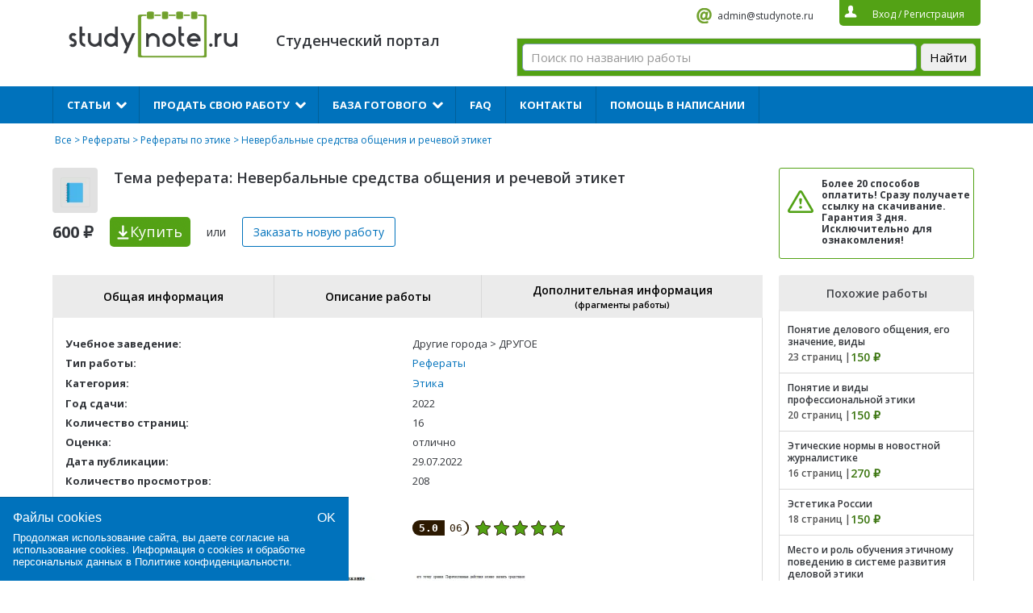

--- FILE ---
content_type: text/html; charset=UTF-8
request_url: https://studynote.ru/wp-admin/admin-ajax.php
body_size: 3852
content:
			<option value="" selected class="first">Категория</option>
							<option data-value="320"  value="aviacionnaya_i_raketno-kosmicheskaya_tekhnika">Авиационная и ракетно-космическая техника</option>
							<option data-value="321"  value="avtomatizaciya_tekhnologicheskih_processov">Автоматизация технологических процессов</option>
							<option data-value="322"  value="avtomatika_i_upravlenie">Автоматика и управление</option>
							<option data-value="350"  value="akterskoe_masterstvo">Актерское мастерство</option>
							<option data-value="363"  value="analiz_hozyajstvennoj_deyatelnosti">Анализ хозяйственной деятельности</option>
							<option data-value="401"  value="anglijskij_yazyk">Английский язык</option>
							<option data-value="364"  value="antikrizisnoe_upravlenie">Антикризисное управление</option>
							<option data-value="56"  value="arhitektura_i_stroitelstvo">Архитектура и строительство</option>
							<option data-value="423"  value="astronomiya">Астрономия</option>
							<option data-value="323"  value="bazy_dannyh">Базы данных</option>
							<option data-value="414"  value="bankovskoe_delo">Банковское дело</option>
							<option data-value="31"  value="bezopasnost_zhiznedeyatelnosti">Безопасность жизнедеятельности</option>
							<option data-value="351"  value="bibliotechno-informacionnaya_deyatelnost">Библиотечно-информационная деятельность</option>
							<option data-value="365"  value="biznes-planirovanie">Бизнес-планирование</option>
							<option data-value="424"  value="biologiya">Биология</option>
							<option data-value="455"  value="buhgalterskij_uchet">Бухгалтерский учет</option>
							<option data-value="33"  value="buhgalterskiy_uchet_i_audit">Бухгалтерский учет и аудит</option>
							<option data-value="391"  value="veterinariya">Ветеринария</option>
							<option data-value="366"  value="vneshneekonomicheskaya_deyatelnost">Внешнеэкономическая деятельность</option>
							<option data-value="34"  value="voennoe_delo">Военное дело</option>
							<option data-value="395"  value="vysshaya_matematika">Высшая математика</option>
							<option data-value="35"  value="geografiya">География</option>
							<option data-value="425"  value="geodeziya">Геодезия</option>
							<option data-value="426"  value="geologiya">Геология</option>
							<option data-value="324"  value="geometriya">Геометрия</option>
							<option data-value="325"  value="gidravlika">Гидравлика</option>
							<option data-value="367"  value="gostinichnoe_delo">Гостиничное дело</option>
							<option data-value="368"  value="gosudarstvennoe_i_municipalnoe_upravlenie">Государственное и муниципальное управление</option>
							<option data-value="435"  value="grazhdanskoe_pravo">Гражданское право</option>
							<option data-value="415"  value="dengi">Деньги</option>
							<option data-value="326"  value="detali_mashin">Детали машин</option>
							<option data-value="439"  value="detskaya_psihologiya">Детская психология</option>
							<option data-value="441"  value="defektologiya">Дефектология</option>
							<option data-value="37"  value="dizayn">Дизайн</option>
							<option data-value="352"  value="dokumentovedenie_i_arhivovedenie">Документоведение и архивоведение</option>
							<option data-value="446"  value="doshkolnaya_pedagogika">Дошкольная педагогика</option>
							<option data-value="452"  value="doshkolnoe_obrazovanie">Дошкольное образование</option>
							<option data-value="68"  value="drugoe">Другие специализации</option>
							<option data-value="427"  value="estestvoznanie">Естествознание</option>
							<option data-value="396"  value="zheleznodorozhnyj_transport">Железнодорожный транспорт</option>
							<option data-value="38"  value="zhurnalistika">Журналистика</option>
							<option data-value="453"  value="zashchita_informacii">Защита информации</option>
							<option data-value="369"  value="investicii">Инвестиции</option>
							<option data-value="327"  value="inzhenernye_seti_i_oborudovanie">Инженерные сети и оборудование</option>
							<option data-value="370"  value="innovacionnyj_menedzhment">Инновационный менеджмент</option>
							<option data-value="397"  value="informatika">Информатика</option>
							<option data-value="328"  value="informacionnaya_bezopasnost">Информационная безопасность</option>
							<option data-value="329"  value="informacionnye_tekhnologii">Информационные технологии</option>
							<option data-value="402"  value="iskusstvo">Искусство</option>
							<option data-value="41"  value="istoriya">История</option>
							<option data-value="403"  value="kitajskij_yazyk">Китайский язык</option>
							<option data-value="450"  value="klinicheskaya_psihologiya">Клиническая психология</option>
							<option data-value="449"  value="kompyuternye_seti">Компьютерные сети</option>
							<option data-value="353"  value="konfliktologiya">Конфликтология</option>
							<option data-value="66"  value="kraevedenie">Краеведение</option>
							<option data-value="371"  value="kredit">Кредит</option>
							<option data-value="354"  value="kriminalistika">Криминалистика</option>
							<option data-value="355"  value="kulinariya">Кулинария</option>
							<option data-value="404"  value="kulturologiya">Культурология</option>
							<option data-value="405"  value="literatura">Литература</option>
							<option data-value="356"  value="logika">Логика</option>
							<option data-value="372"  value="logistika">Логистика</option>
							<option data-value="447"  value="logopediya">Логопедия</option>
							<option data-value="44"  value="marketing">Маркетинг</option>
							<option data-value="442"  value="matematika">Математика</option>
							<option data-value="330"  value="materialovedenie">Материаловедение</option>
							<option data-value="331"  value="mashinostroenie">Машиностроение</option>
							<option data-value="46"  value="medicina">Медицина</option>
							<option data-value="47"  value="mezhdunarodnye_otnosheniya">Международные отношения</option>
							<option data-value="48"  value="menedzhment">Менеджмент</option>
							<option data-value="373"  value="menedzhmen_organizacii">Менеджмент организации</option>
							<option data-value="332"  value="metallurgiya">Металлургия</option>
							<option data-value="333"  value="metrologiya">Метрология</option>
							<option data-value="334"  value="mekhanika">Механика</option>
							<option data-value="374"  value="mikro_makroekonomika">Микро- и макроэкономика</option>
							<option data-value="335"  value="mikroprocessornaya_tekhnika">Микропроцессорная техника</option>
							<option data-value="357"  value="muzyka">Музыка</option>
							<option data-value="416"  value="nalogi">Налоги</option>
							<option data-value="438"  value="nasledstvennoe_pravo">Наследственное право</option>
							<option data-value="336"  value="nachertatelnaya_geometriya">Начертательная геометрия</option>
							<option data-value="392"  value="neftegazovoe_delo">Нефтегазовое дело</option>
							<option data-value="445"  value="obshchaya_psihologiya">Общая психология</option>
							<option data-value="375"  value="organizacionnoe_razvitie">Организационное развитие</option>
							<option data-value="454"  value="ohrana_truda">Охрана труда</option>
							<option data-value="358"  value="parikmaherskoe_iskusstvo">Парикмахерское искусство</option>
							<option data-value="49"  value="pedagogika">Педагогика</option>
							<option data-value="406"  value="politologiya">Политология</option>
							<option data-value="407"  value="pravo_i_yurisprudenciya">Право и юриспруденция</option>
							<option data-value="436"  value="pravovedenie">Правоведение</option>
							<option data-value="448"  value="pravovoe_gosudarstvo">Правовое государство</option>
							<option data-value="337"  value="priborostroenie_i_optotekhnika">Приборостроение и оптотехника</option>
							<option data-value="338"  value="programmirovanie">Программирование</option>
							<option data-value="376"  value="proizvodstvennyj_marketing_i_menedzhment">Производственный маркетинг и менеджмент</option>
							<option data-value="339"  value="processy_i_apparaty">Процессы и аппараты</option>
							<option data-value="52"  value="psihologiya">Психология</option>
							<option data-value="456"  value="reklama">Реклама</option>
							<option data-value="408"  value="reklama_i_pr">Реклама и PR</option>
							<option data-value="409"  value="religiya">Религия</option>
							<option data-value="360"  value="russkij_yazyk">Русский язык</option>
							<option data-value="377"  value="rynok_cennyh_bumag">Рынок ценных бумаг</option>
							<option data-value="410"  value="svyazi_s_obshchestvennostyu">Связи с общественностью</option>
							<option data-value="340"  value="soprotivlenie_materialov">Сопротивление материалов</option>
							<option data-value="361"  value="socialnaya_rabota">Социальная работа</option>
							<option data-value="451"  value="socialnoe_obespechenie">Социальное обеспечение</option>
							<option data-value="54"  value="sociologiya">Социология</option>
							<option data-value="378"  value="standartizaciya">Стандартизация</option>
							<option data-value="379"  value="statistika">Статистика</option>
							<option data-value="457"  value="strategicheskii-menedjment">Стратегический менеджмент</option>
							<option data-value="417"  value="strahovanie">Страхование</option>
							<option data-value="57"  value="tamozhennoe_delo">Таможенное дело</option>
							<option data-value="341"  value="tekstilnaya_promyshlennost">Текстильная промышленность</option>
							<option data-value="342"  value="teoreticheskaya_mekhanika">Теоретическая механика</option>
							<option data-value="343"  value="teoriya_veroyatnostej">Теория вероятностей</option>
							<option data-value="344"  value="teoriya_mashin_i_mekhanizmov">Теория машин и механизмов</option>
							<option data-value="380"  value="teoriya_upravleniya">Теория управления</option>
							<option data-value="398"  value="teploenergetika_i_teplotekhnika">Теплоэнергетика и теплотехника</option>
							<option data-value="345"  value="tekhnologicheskie_mashiny_i_oborudovanie">Технологические машины и оборудование</option>
							<option data-value="346"  value="tekhnologiya_prodovolstvennyh_produktov_i_tovarov">Технология продовольственных продуктов и товаров</option>
							<option data-value="381"  value="tovarovedenie">Товароведение</option>
							<option data-value="418"  value="torgovoe_delo">Торговое дело</option>
							<option data-value="399"  value="transportnye_sredstva">Транспортные средства</option>
							<option data-value="419"  value="turizm">Туризм</option>
							<option data-value="444"  value="ugolovnoe_pravo">Уголовное право</option>
							<option data-value="443"  value="ugolovnyj_process">Уголовный процесс</option>
							<option data-value="382"  value="upravlenie_kachestvom">Управление качеством</option>
							<option data-value="383"  value="upravlenie_personalom">Управление персоналом</option>
							<option data-value="384"  value="upravlenie_proektami">Управление проектами</option>
							<option data-value="393"  value="farmaciya">Фармация</option>
							<option data-value="59"  value="fizika">Физика</option>
							<option data-value="362"  value="fizicheskaya_kultura">Физическая культура</option>
							<option data-value="411"  value="filosofiya">Философия</option>
							<option data-value="385"  value="finansovyj_menedzhment">Финансовый менеджмент</option>
							<option data-value="420"  value="finansy">Финансы</option>
							<option data-value="62"  value="himiya">Химия</option>
							<option data-value="394"  value="hirurgiya">Хирургия</option>
							<option data-value="386"  value="cenoobrazovanie_i_ocenka-biznesa">Ценообразование и оценка бизнеса</option>
							<option data-value="437"  value="cifrovaya_ekonomika">Цифровая экономика</option>
							<option data-value="63"  value="ekologiya">Экология</option>
							<option data-value="387"  value="ekonometrika">Эконометрика</option>
							<option data-value="421"  value="ekonomika">Экономика</option>
							<option data-value="388"  value="ekonomika_predpriyatiya">Экономика предприятия</option>
							<option data-value="389"  value="ekonomika_truda">Экономика труда</option>
							<option data-value="422"  value="ekonomicheskaya_teoriya">Экономическая теория</option>
							<option data-value="390"  value="ekonomicheskij_analiz">Экономический анализ</option>
							<option data-value="432"  value="elektronika-elektrotekhnika-radiotehnika">Электроника; электротехника; радиотехника</option>
							<option data-value="349"  value="energeticheskoe_mashinostroenie">Энергетическое машиностроение</option>
							<option data-value="65"  value="etika">Этика</option>
							<option data-value="400"  value="yadernye_fizika_i_tekhnologii">Ядерные физика и технологии</option>
							<option data-value="412"  value="yazyki_perevody">Языки (переводы)</option>
							<option data-value="413"  value="yazykoznanie_i_filologiya">Языкознание и филология</option>
			

--- FILE ---
content_type: application/javascript; charset=utf-8
request_url: https://studynote.ru/wp-content/themes/docpay/js/clear.js
body_size: 171
content:
jQuery(document).ready(function($) {
	/*
	$('input,textarea').focus(function(){
	   $(this).data('placeholder',$(this).attr('placeholder'))
	   $(this).attr('placeholder','');
	});
	 
	$('input,textarea').blur(function(){
	   $(this).attr('placeholder',$(this).data('placeholder'));
	});
	*/
});


--- FILE ---
content_type: application/javascript; charset=utf-8
request_url: https://studynote.ru/wp-content/themes/docpay/js/tabs.js
body_size: 1104
content:
jQuery(document).ready(function($) {
		if($('.home .articles.content ul.tabs__caption').length > 0) {
				$('ul.tabs__caption').each(function() {
					$(this).find('li').each(function(i) {
						$(this).click(function(){
							$(this).addClass('active').siblings().removeClass('active')
							.closest('div.tabs').find('div.tabs__content').removeClass('active').eq(i).addClass('active');
						});
					});
			});
		}
	
		if($('.product_info_ul').length > 0) {
			if($(window).width() <= 980) {

			}
			else {
				$('ul.tabs__caption').each(function() {
					$(this).find('li').each(function(i) {
						$(this).click(function(){
							$(this).addClass('active').siblings().removeClass('active')
							.closest('div.tabs').find('div.tabs__content').removeClass('active').eq(i).addClass('active');
						});
					});
				});
			}
		}

		let tabs_list = document.querySelector('.tabs_list');
if(tabs_list){
	let header_tabs_list = tabs_list.querySelector('.header_tabs_list');
	let header_tabs_list_container = tabs_list.querySelector('.header_tabs_list .items');
	let tabs_list_h_items = tabs_list.querySelectorAll('.header_tabs_list .item');
	
	let content_tabs_list = tabs_list.querySelector('.content_tabs_list');
	let content_tabs_list_items = tabs_list.querySelectorAll('.content_tabs_list .item_content');

	let header_tabs_list_width =  header_tabs_list.offsetWidth;
	let header_tabs_list_height = header_tabs_list.offsetHeight;

	let active_tab = null;

	tabs_list_h_items.forEach(function(item){
		item.onclick = function(){
			/* if(this.classList.contains('active')){return;}
			if(active_tab){
				let id_active = active_tab.dataset.name;
				active_tab.classList.remove('active');
				content_tabs_list.querySelector("#"+id_active).classList.remove('active');
			}
			this.classList.add('active');
			active_tab = this; */
			let id = this.dataset.name;
			//content_tabs_list.querySelector("#"+id).classList.add('active');
			if(window.matchMedia('(max-width:767px)').matches){
				header_tabs_list_height = $('#'+id+' .header_item').outerHeight();
			}

			$('html,body').stop().animate({ scrollTop: (($('#'+id).offset().top)-header_tabs_list_height)+2 }, 500);
		}
	});


	
	window.onscroll = function(){
		if(window.matchMedia('(min-width:768px)').matches){
			if(header_tabs_list.getBoundingClientRect().top <= 0){
				header_tabs_list_container.classList.add('fixed');
				header_tabs_list_container.style.width = header_tabs_list_width+'px';
				header_tabs_list.style.height = header_tabs_list_height+'px';
			}else{
				if(header_tabs_list_container.classList.contains('fixed')){
					if(active_tab){
						let id_active = active_tab.dataset.name;
						active_tab.classList.remove('active');
						content_tabs_list.querySelector("#"+id_active).classList.remove('active');
					}
				}
				header_tabs_list_container.classList.remove('fixed');
				if(header_tabs_list_container.classList.contains('fixed')){active_tab.classList.remove('active');}
				
				if(active_tab && header_tabs_list.getBoundingClientRect().top > header_tabs_list_height){
					//active_tab.classList.remove('active');
				}
			}
			
			content_tabs_list_items.forEach(function(item){
				let itemOffsetTop = item.getBoundingClientRect().top;
				let fix_itemOffsetTop = itemOffsetTop - (header_tabs_list_height * 4);
				let id = item.getAttribute('id');
				if(fix_itemOffsetTop <= 0){
					
					if(active_tab){
						let id_active = active_tab.dataset.name;
						active_tab.classList.remove('active');
						content_tabs_list.querySelector("#"+id_active).classList.remove('active');
					}
					let header_item = header_tabs_list_container.querySelector('[data-name="'+id+'"]');
					header_item.classList.add('active');
					content_tabs_list.querySelector("#"+id).classList.add('active');
					active_tab = header_item;
				}
			});
		}else{
			content_tabs_list_items.forEach(function(item){
				let itemOffsetTop = item.getBoundingClientRect().top;
				let itemHeader = item.querySelector('.header_item');
				let itemHeaderHeight = itemHeader.offsetHeight;
				let id = item.getAttribute('id');
				if((itemOffsetTop - (itemHeaderHeight)*4) <= 0){
					if(active_tab){
						active_tab.classList.remove('active');
					}
					item.classList.add('active');
					active_tab = item;
					header_tabs_list.classList.add('h');
					/* if(active_tab){
						let id_active = active_tab.dataset.name;
						active_tab.classList.remove('active');
						content_tabs_list.querySelector("#"+id_active).classList.remove('active');
					}
					item.classList.add('active');
					let header_item = header_tabs_list_container.querySelector('[data-name="'+id+'"]');
					header_item.classList.add('active');
					content_tabs_list.querySelector("#"+id).classList.add('active');
					active_tab = header_item; */
				}
			});
			
			let item = content_tabs_list_items[0];
			if((item.getBoundingClientRect().top - (item.querySelector('.header_item').offsetHeight) * 4 )> 0 && active_tab){
				active_tab.classList.remove('active');
				header_tabs_list.classList.remove('h');
			}
		}
	}
	
	
}
		
})


